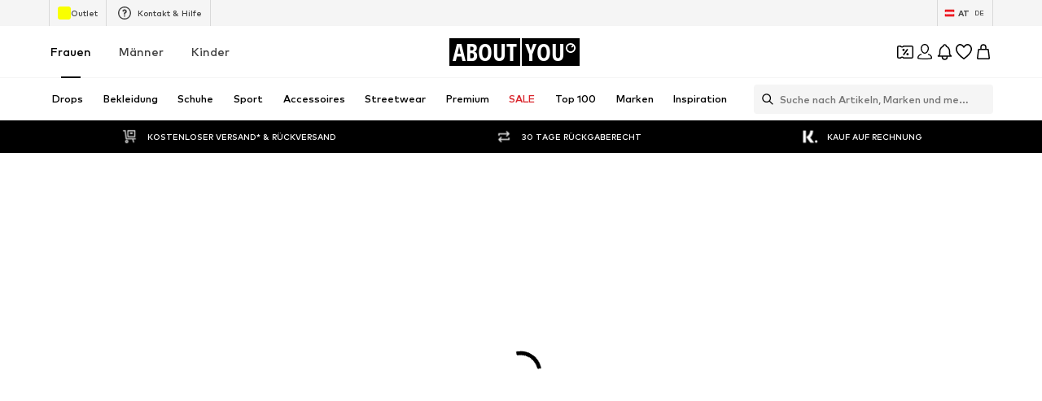

--- FILE ---
content_type: application/javascript
request_url: https://assets.aboutstatic.com/assets/MissionBadge-Cl311TM-.js
body_size: -227
content:
import{O as c,j as a,s as p,I as x,a1 as u,m as d,eQ as i,F as t,gu as f,D as l,aA as j}from"./index-DrkafWiT.js";const m=({className:s,small:e,showCoinsLabel:n,reward:r})=>{const{t:o}=c();return a.jsxs(g,{className:s,$small:e,children:[a.jsx(x,{asset:u.Coins,size:e?"XSS":"XS"}),a.jsxs(d,{weight:"mediumHeavy",children:["+",r," ",n&&o("Coins")]})]})},w=()=>({$small:s})=>s?"20px":"28px",M=()=>({$small:s})=>s?i["X.Sm"]:i["X.Md"],S=()=>({$small:s})=>s?t.px10:t.px14,X=()=>({$small:s})=>s?i["X.Xs"]:i["X.Sm"],g=p("div")({name:"Wrapper",class:"wjf8f3q",propsAsIs:!1,vars:{"wjf8f3q-0":[w()],"wjf8f3q-1":[M()],"wjf8f3q-2":[S()],"wjf8f3q-3":[X()]}}),q=({missionType:s,...e})=>{const n=f({mission:s});return n?a.jsx(m,{...e,reward:n.reward}):null},I=({className:s,small:e,showCoinsLabel:n,missionType:r})=>a.jsx(l,{request:j(),Error:null,View:q,Loading:()=>null,viewProps:{className:s,small:e,missionType:r,showCoinsLabel:n}});export{m as M,I as a};
//# sourceMappingURL=MissionBadge-Cl311TM-.js.map


--- FILE ---
content_type: application/javascript
request_url: https://assets.aboutstatic.com/assets/ArticleDetail.eager-CiNijjHl.js
body_size: 2752
content:
import{j as e,r as o,s,dj as N,b as g,n as U,ax as q,dk as V,ct as j,M as i,bM as K,bR as $,eC as J,I as X,a1 as Y,eD as Z}from"./index-DrkafWiT.js";import{b as Q,u as ee,S as y}from"./CouponCard-DwekCOut.js";import{a as te,U as oe,P as se,b as ne,B as ae,c as re,A as ie,C as ce,S as de,d as le,e as me,f as pe,g as ue,h as Se,i as xe,j as Ie,H as ge,k as je,l as ye,L as Be,G as Ae,m as Pe,n as he,o as fe,p as Me,q as ke,M as Ce,R as ve}from"./CleanActiveCoupon-BH0liXoy.js";import{k as De,l as be,m as Te,n as Le}from"./SizeAdvisorWidget-3NgLqGIv.js";import{S as we}from"./SplitView-BhCycwTU.js";import{M as _e}from"./Sizes.eager-C4gU4kt7.js";import{D as A,a as P}from"./Dropdown-DWsMvrYW.js";import{L as Re}from"./useLastSeenProductIds-DvRv1ucQ.js";import{P as Ee}from"./ProductMiniAdpWithBasketFlyout-Dyy8b4OI.js";import{P as Oe,a as ze}from"./CouponHintView-XD21DZLz.js";import"./useIsMounted-C3-cf8iv.js";import"./BrandLogo-DJEUkkVt.js";import"./Tooltip-PoOMGKMs.js";import"./PriceBox-D9vSIgGn.js";import"./header-background-expanded-C0PZKnSS.js";import"./FadeTransition-YYPFhPR3.js";import"./CoinsFeatureInfos-DvbP_tIm.js";import"./Advertisement-Cymth8NU.js";import"./HorizontalSlider-BpVBwPyO.js";import"./Headings-CSjB2sDG.js";import"./useADPPreload-C40iNyh4.js";import"./MerchantLegalInfoWrapperHandler-BZJVfMTl.js";import"./Breadcrumbs-BV8oNhCS.js";import"./GoBackView-D8ZgDN4_.js";import"./Accordion-BIikVd7k.js";import"./HorizontalList-BMyZKRfr.js";import"./BadgeList-DGYmBO6Q.js";import"./useSimilarProducts-AfaxH1mz.js";import"./useFilterAndSortFABOffset-DtFmqIWX.js";import"./BasketFlyout-Dw499SjU.js";import"./BasketUrgencyHint-DwgPOG8I.js";import"./ProductMiniAdp-DqS9F2PQ.js";import"./Checkbox-CI0l9CZT.js";import"./defaults-UKU_TxNL.js";import"./useGetBasketPageSection-C3pFAjx6.js";import"./useTilesSlider-BzpeTgIi.js";import"./assertThisInitialized-BJtSxsHU.js";import"./CouponInfoContentPopper-BP77uGZV.js";import"./useFacebookLoginHandler-Db0UqC1B.js";import"./stream_progress-CuUS0BcW.js";const Fe=o.memo(Oe),Ge=o.memo(ze),We=o.memo(Me),He=o.memo(Se),Ne=o.memo(Ie),Ue=o.memo(ve),qe=o.memo(ke),Ve=o.memo(Ce),Ke=o.memo(xe),$e=o.memo(je),Je=o.memo(he),Xe=o.memo(Pe),Ye=o.memo(fe),Ze=o.memo(ye),Qe=o.memo(ge),et=o.memo(Le),h=575,jo=()=>{const{selectedSize:t,setSelectedSize:a}=Q(),{showFromProductTileEntities:r,entitiesBrandLogo:c,entitiesProduct:l,entitiesGallery:d,entitiesGridColumns:m}=te();return r&&d.elements.length?e.jsx(o.StrictMode,{children:e.jsx(C,{split:"50:50",splitMedium:"50:50",splitLarge:"60:40",splitExtraLarge:"60:40",contentStart:e.jsx(e.Fragment,{children:e.jsx(f,{children:e.jsx(ne,{gridColumns:m,badges:[],brand:c.brand,gallery:d,product:l,onImageClick:()=>{}})})}),contentEnd:e.jsx("div",{style:{maxWidth:h},children:e.jsxs(k,{children:[e.jsx(dt,{}),e.jsx(De,{}),e.jsx(jt,{}),e.jsx(Bt,{}),e.jsx(oe,{}),e.jsx(se,{})]})})})}):e.jsx(tt,{selectedSize:t,setSelectedSize:a})},tt=({selectedSize:t,setSelectedSize:a})=>{const{open:r}=ee(),{open:c}=N();g("ab_adp_new_tab",{abTest:!0});const l=o.useRef(null),[d,m]=o.useState(),S=re(),p=o.useRef(null),[v,D]=o.useState(!1),[b,T]=o.useState(),[L,w]=o.useState(),[_,R]=o.useState(),n=U(),[E,O]=o.useState(),[z,F]=o.useState([]),G=q(),{isActive:x}=g("desk_interactive_tile_rollout_v1"),I=V(),W=()=>{Z.preload()};return e.jsxs(e.Fragment,{children:[e.jsx(ie,{productId:n}),e.jsx(Fe,{selectedSize:t}),e.jsx(Ge,{}),e.jsxs(o.StrictMode,{children:[e.jsx(C,{ref:p,split:"50:50",splitMedium:"50:50",splitLarge:"60:40",splitExtraLarge:"60:40",contentStart:e.jsx(o.Suspense,{children:e.jsx(B,{"data-testid":"stickyImageGrid",overflowScroll:"end",experimentalNative:!0,container:p,defaultOffsetTop:j,children:e.jsx(f,{children:e.jsxs(e.Fragment,{children:[e.jsx(It,{Icon:ot,isRTL:G,addFirstProductId:!0}),e.jsx(Xe,{inactive:v,onImageClick:S.open,previewImage:b},n)]})})},n)}),contentEnd:e.jsx(o.Suspense,{children:e.jsx(B,{"data-testid":"stickyProductDetails",$maxWidth:h,overflowScroll:"end",experimentalNative:!0,container:p,defaultOffsetTop:j,children:e.jsxs(k,{children:[e.jsxs("div",{children:[e.jsx(it,{}),e.jsx(He,{brandLogoAlignment:"left",selectedSize:t,shouldDisplayReviewsSection:!0,showActiveCouponBadge:!0,setProductInfo:w,PriceLegalInfoLayoutComponent:i}),I&&e.jsx(ce,{productId:n})]}),e.jsx(Ke,{ColorSelectionLayoutComponent:nt,showProductSelectionAsGrid:!0,setImageGridInactive:D,SoldOutComponent:de,setPreviewImage:T}),e.jsxs("div",{children:[e.jsx(Ne,{ref:l,selectedSize:t,setSelectedSize:a,SizeSelectionLayoutComponent:st,showPriceInSizeSelectionHeader:!1,SizeReminderLayoutComponent:i,showWishlistButton:!0,shouldUseLightBorder:!0,sizeSelectionStateManagerKey:y.MAIN_SIZE_SELECTION,shouldUseSquareWishButton:!0,shouldDisplaySizeAdvisorAboveSizeSelection:!0,shouldOptimiseElementsSpacing:!0,onAddToBasketSuccess:({freeDeliverySection:u,statusSuccessSections:H})=>{c(n),O(u),F(H)},SoldOutSizeReminderComponent:et,renderSoldoutSelectionAsDropdown:!0}),e.jsx(Qe,{}),t&&e.jsx(bt,{children:e.jsx(_e,{availability:t==null?void 0:t.availability,showBorderRadius:!0,productId:n,sizeId:t.sizeId})})]}),e.jsxs("div",{children:[e.jsx(le,{}),e.jsx($e,{selectedSize:t,InfoLayoutComponent:i})]}),e.jsxs("div",{children:[e.jsx(Ze,{selectedSize:t,SizeChartLayout:i,SizeSystemLayout:A}),e.jsx(ht,{ContentPopperLayoutComponent:i})]}),e.jsxs("div",{children:[e.jsx(me,{ContentPopperLayoutComponent:K}),e.jsx(Mt,{})]})]})},n)})}),e.jsx(pe,{productId:n}),e.jsx(Je,{...S}),e.jsx(ue,{}),e.jsx(Ye,{onAddToBasketCtaClick:r,onAddToBasketSuccess:()=>{c(n)},productTileConfig:x?{addCtaVisibility:"hover",interactiveHoverMode:!0,productTileGalleryMode:"hover",gridColumns:4,onColorClick:u=>{r({productId:u})}}:void 0}),e.jsx(Dt,{onAddToBasketCtaClick:r,interactiveHoverMode:x,showInlineOutfitSlider:!0,productInfo:L,setRecoType:m,preloadOutfitDetailPage:W,setAddToBasketTrackingData:R}),e.jsx(Re,{}),I&&e.jsx(We,{couponVariant:"coupon-sticky-bar",selectedSize:t,hideCampaignCountdown:!0})]}),e.jsx(Ee,{showAddToWishlistButton:!0,sizeSelectionStateManagerKey:y.BASKET_FLYOUT_SIZE_SELECTION,freeDeliverySection:E,statusSuccessSections:z,recoType:d,addToBasketTrackingData:_})]})},ot=()=>e.jsx(X,{asset:Y.ArrowLeft,size:"S"}),f=s("section")({name:"ImageSectionWrapper",class:"i1bfsk6q",propsAsIs:!1}),st=t=>{const{isOpen:a}=J();return e.jsx(M,{...t,dropdownBodyAlign:P.LEFT,animationDuration:10,dropdownBodyWidth:"350px",disableClickOutside:a,isActive:!0})},nt=t=>e.jsx(M,{...t,dropdownBodyAlign:P.LEFT,animationDuration:10,dropdownBodyWidth:"350px",closeOnContentClick:!0,isActive:!0}),at=()=>A,M=s(at())({name:"StyledDropdown",class:"soks6j4",propsAsIs:!0}),k=s("div")({name:"BuyboxTopSpacer",class:"bc72jf9",propsAsIs:!1}),rt=()=>qe,it=s(rt())({name:"StyledBreadcrumbs",class:"s1qep4hd",propsAsIs:!0}),ct=()=>ae,dt=s(ct())({name:"StyledBreadcrumbsLoading",class:"s1a5jmz0",propsAsIs:!0}),lt=()=>Ae,mt=()=>t=>t.$isInsideBreadcrumbs?"16px":0,pt=()=>t=>t.$isInsideBreadcrumbs?"20px":"24px",ut=()=>t=>t.$isInsideBreadcrumbs?"32px":"unset",St=()=>t=>t.$isInsideBreadcrumbs?"-17px":"unset",xt=()=>({isRTL:t})=>t?"scaleX(-1)":"unset",It=s(lt())({name:"BackButton",class:"bt9z175",propsAsIs:!0,vars:{"bt9z175-0":[mt()],"bt9z175-1":[pt()],"bt9z175-2":[ut()],"bt9z175-3":[St()],"bt9z175-4":[xt()]}}),gt=()=>be,jt=s(gt())({name:"StyledProductSelectionGridSkeleton",class:"s1w4yggn",propsAsIs:!0}),yt=()=>Te,Bt=s(yt())({name:"StyledAddToBasketSectionSkeleton",class:"satpp6g",propsAsIs:!0}),At=()=>we,C=s(At())({name:"StyledSplitView",class:"sd0q0ge",propsAsIs:!0}),Pt=()=>Be,ht=s(Pt())({name:"StyledLegalReport",class:"s11jpaev",propsAsIs:!0}),ft=()=>Ve,Mt=s(ft())({name:"StyledMemoMerchantBanner",class:"sshzrsx",propsAsIs:!0}),kt=()=>$,Ct=()=>({$maxWidth:t})=>t?`${t}px`:"unset",B=s(kt())({name:"StyledSticky",class:"s10niqke",propsAsIs:!0,vars:{"s10niqke-0":[Ct()]}}),vt=()=>Ue,Dt=s(vt())({name:"StyledRecommendations",class:"s4j6959",propsAsIs:!0}),bt=s("div")({name:"MerchantInfoWrapper",class:"m13at86a",propsAsIs:!1});export{jo as ArticleDetail};
//# sourceMappingURL=ArticleDetail.eager-CiNijjHl.js.map


--- FILE ---
content_type: application/javascript
request_url: https://assets.aboutstatic.com/assets/withLaunchTeaserRedirect-CXTaHTmh.js
body_size: 91
content:
const __vite__mapDeps=(i,m=__vite__mapDeps,d=(m.f||(m.f=[typeof window !== 'undefined' ? window.setClientPublicPath("assets/service.grpc-BmcdmhIi.js") : "/assets/service.grpc-BmcdmhIi.js",typeof window !== 'undefined' ? window.setClientPublicPath("assets/index-DrkafWiT.js") : "/assets/index-DrkafWiT.js",typeof window !== 'undefined' ? window.setClientPublicPath("assets/colors-DGNSiABV.js") : "/assets/colors-DGNSiABV.js",typeof window !== 'undefined' ? window.setClientPublicPath("assets/coins_history_transaction-CQDckUP0.js") : "/assets/coins_history_transaction-CQDckUP0.js",typeof window !== 'undefined' ? window.setClientPublicPath("assets/size_charts-DyOaVWqH.js") : "/assets/size_charts-DyOaVWqH.js"])))=>i.map(i=>d[i]);
import{a as o,H as _,J as p,aI as u,aJ as g,u as v,af as m,j as d,R as w,aK as G}from"./index-DrkafWiT.js";const i=()=>o(()=>import("./service.grpc-BmcdmhIi.js"),__vite__mapDeps([0,1,2,3,4]),import.meta.url).then(e=>e.BrowsePageService_GetGenderedCards);i.method="aysa_api.services.browse_page.v1.BrowsePageService/GetGenderedCards";const B=()=>o(()=>import("./service.grpc-BmcdmhIi.js"),__vite__mapDeps([0,1,2,3,4]),import.meta.url).then(e=>e.BrowsePageService_GetBrowseCategories);B.method="aysa_api.services.browse_page.v1.BrowsePageService/GetBrowseCategories";const P=()=>o(()=>import("./service.grpc-BmcdmhIi.js"),__vite__mapDeps([0,1,2,3,4]),import.meta.url).then(e=>e.BrowsePageService_GetBrowseUSPs);P.method="aysa_api.services.browse_page.v1.BrowsePageService/GetBrowseUSPs";const S=()=>o(()=>import("./service.grpc-BmcdmhIi.js"),__vite__mapDeps([0,1,2,3,4]),import.meta.url).then(e=>e.BrowsePageService_GetBrowseBanner);S.method="aysa_api.services.browse_page.v1.BrowsePageService/GetBrowseBanner";const l=()=>{const e=_();return p(i,{targetGroup:e},{onSuccess:s=>{var r;((r=s.type)==null?void 0:r.$case)==="cardSliders"&&s.type.cardSliders.cards.length===0&&u.error("@aboutyou/logic-components","GetGenderedCards returned no cards")},keepPreviousData:!0})},h=()=>g(i),y=()=>{var a,t;const{data:e}=l();return(t=(((a=e==null?void 0:e.type)==null?void 0:a.$case)==="cardSliders"?e.type.cardSliders.cards:[]).filter(c=>{var n;return((n=c.type)==null?void 0:n.$case)==="campaignCard"}))==null?void 0:t[0]};function E(e){return r=>{const a=v("big_bang_launch_teaser_page"),t=m().location.search;if(a){const c=`${G}${t}`;return d.jsx(w,{to:c})}return d.jsx(e,{...r})}}export{S as B,l as a,h as b,B as c,P as d,y as u,E as w};
//# sourceMappingURL=withLaunchTeaserRedirect-CXTaHTmh.js.map


--- FILE ---
content_type: application/javascript
request_url: https://assets.aboutstatic.com/assets/MissionBanner-CRVw622_.js
body_size: -48
content:
import{j as s,s as t,m as l,D as d,aA as u}from"./index-DrkafWiT.js";import{d as x}from"./index-Bc7cZlD_.js";const m=typeof window<"u"?window.setClientPublicPath("assets/double-coins-animated-iaz0aa6F.riv"):"/assets/double-coins-animated-iaz0aa6F.riv",c=({className:n,title:i,description:a})=>{const{RiveComponent:e}=x.useRive({src:m,autoBind:!0,autoplay:!0,stateMachines:"State Machine 1"},{useDevicePixelRatio:!0,shouldResizeCanvasToContainer:!0});return s.jsx(s.Fragment,{children:s.jsxs(j,{className:n,children:[s.jsxs(h,{children:[s.jsx(v,{children:i}),a&&s.jsx(A,{children:a})]}),s.jsx(w,{children:s.jsx(e,{})})]})})},j=t("div")({name:"Wrapper",class:"w1d1jzft",propsAsIs:!1}),h=t("div")({name:"TextWrapper",class:"tbo8rhl",propsAsIs:!1}),f=()=>l,v=t(f())({name:"Title",class:"thikkgt",propsAsIs:!0}),B=()=>l,A=t(B())({name:"Description",class:"dj5xqj2",propsAsIs:!0}),w=t("div")({name:"IconsContainer",class:"i1j36vot",propsAsIs:!1}),C=({className:n,bannerType:i,missionBanners:a})=>{var r;const e=a.find(p=>{var o;return((o=p.missionBanner)==null?void 0:o.$case)===i});switch((r=e==null?void 0:e.missionBanner)==null?void 0:r.$case){case"profileAndSecurityBanner":return s.jsx(c,{className:n,...e.missionBanner.profileAndSecurityBanner});case"settingsPageBanner":return s.jsx(c,{className:n,...e.missionBanner.settingsPageBanner});default:return null}},M=({className:n,bannerType:i})=>s.jsx(d,{request:u(),Error:null,View:C,Loading:()=>null,viewProps:{className:n,bannerType:i}});export{M};
//# sourceMappingURL=MissionBanner-CRVw622_.js.map
